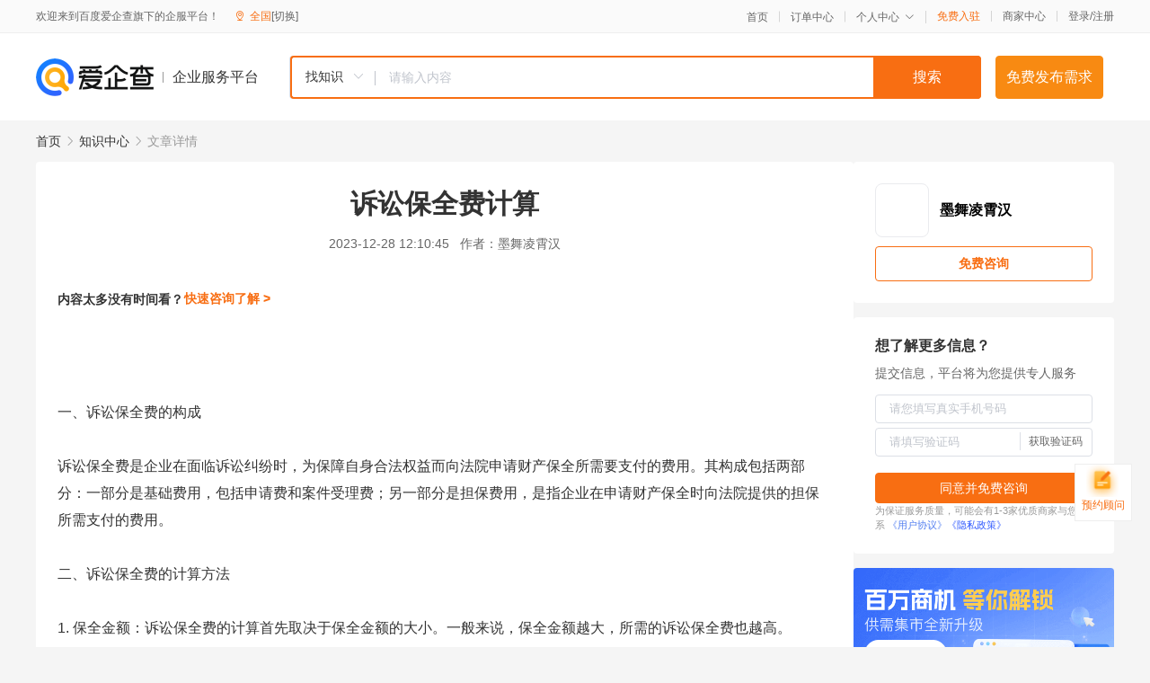

--- FILE ---
content_type: text/html; charset=UTF-8
request_url: https://yiqifu.baidu.com/cknowledge_10153280629
body_size: 3360
content:
<!DOCTYPE html><html><head><meta charset="UTF-8">  <title>诉讼保全费计算</title>   <meta name="keywords" content="诉讼保全,诉讼,保全费">   <meta name="description" content="诉讼保全费计算是企业在面临诉讼纠纷时需要面对的一项重要费用。本篇文章将详细介绍诉讼保全费的计算方法，包括保全金额、保全率、保全期限等因素，帮助企业了解诉讼保全费的构成和计算方式。">  <meta http-equiv="X-UA-Compatible" content="IE=edge"><meta name="referrer" content="no-referrer-when-downgrade"><link rel="pre-connect" href="//qifu-pub.bj.bcebos.com/"><link rel="dns-prefetch" href="//qifu-pub.bj.bcebos.com/"><link rel="dns-prefetch" href="//ts.bdimg.com"><link rel="dns-prefetch" href="//himg.bdimg.com"><link rel="shortcut icon" href="//xinpub.cdn.bcebos.com/static/favicon.ico" type="image/x-icon">  <script type="text/javascript" src="//passport.baidu.com/passApi/js/uni_login_wrapper.js"></script><script src="https://xin-static.cdn.bcebos.com/law-m/js/template.js"></script> <link href="//xinpub.cdn.bcebos.com/aiqifu/static/1748572627/css/vendors.95232eab35f.css" rel="stylesheet"><link href="//xinpub.cdn.bcebos.com/aiqifu/static/1748572627/css/cknowledgedetail.f54973436a7.css" rel="stylesheet"> <script>/* eslint-disable */
        // 添加百度统计
        var _hmt = _hmt || [];
        (function () {
            var hm = document.createElement('script');
            hm.src = '//hm.baidu.com/hm.js?37e1bd75d9c0b74f7b4a8ba07566c281';
            hm.setAttribute('async', 'async');
            hm.setAttribute('defer', 'defer');
            var s = document.getElementsByTagName('script')[0];
            s.parentNode.insertBefore(hm, s);
        })();</script></head><body><div id="app">  </div><script>/* eslint-disable */  window.pageData = {"isLogin":0,"userName":null,"casapi":null,"passapi":"\/\/passport.baidu.com\/passApi\/js\/uni_login_wrapper.js","logoutUrl":"https:\/\/yiqifu.baidu.com\/\/cusercenter\/logout","logintype":0,"userPhoto":"https:\/\/himg.bdimg.com\/sys\/portrait\/item\/default.jpg","homePage":"https:\/\/yiqifu.baidu.com","passDomain":"https:\/\/passport.baidu.com","version":"V1.0.33","detail":{"id":"10153280629","onlineStatus":"1","title":"\u8bc9\u8bbc\u4fdd\u5168\u8d39\u8ba1\u7b97","author":"\u58a8\u821e\u51cc\u9704\u6c49","logo":"http:\/\/cspd-video-frame.su.bcebos.com\/a55f7b92b6b411ee84c685e33420c977.png","shopLink":"","publishTime":"2023-12-28 12:10:45","content":"<br><br>\u4e00\u3001\u8bc9\u8bbc\u4fdd\u5168\u8d39\u7684\u6784\u6210<br><br>\u8bc9\u8bbc\u4fdd\u5168\u8d39\u662f\u4f01\u4e1a\u5728\u9762\u4e34\u8bc9\u8bbc\u7ea0\u7eb7\u65f6\uff0c\u4e3a\u4fdd\u969c\u81ea\u8eab\u5408\u6cd5\u6743\u76ca\u800c\u5411\u6cd5\u9662\u7533\u8bf7\u8d22\u4ea7\u4fdd\u5168\u6240\u9700\u8981\u652f\u4ed8\u7684\u8d39\u7528\u3002\u5176\u6784\u6210\u5305\u62ec\u4e24\u90e8\u5206\uff1a\u4e00\u90e8\u5206\u662f\u57fa\u7840\u8d39\u7528\uff0c\u5305\u62ec\u7533\u8bf7\u8d39\u548c\u6848\u4ef6\u53d7\u7406\u8d39\uff1b\u53e6\u4e00\u90e8\u5206\u662f\u62c5\u4fdd\u8d39\u7528\uff0c\u662f\u6307\u4f01\u4e1a\u5728\u7533\u8bf7\u8d22\u4ea7\u4fdd\u5168\u65f6\u5411\u6cd5\u9662\u63d0\u4f9b\u7684\u62c5\u4fdd\u6240\u9700\u652f\u4ed8\u7684\u8d39\u7528\u3002<br><br>\u4e8c\u3001\u8bc9\u8bbc\u4fdd\u5168\u8d39\u7684\u8ba1\u7b97\u65b9\u6cd5<br><br>1. \u4fdd\u5168\u91d1\u989d\uff1a\u8bc9\u8bbc\u4fdd\u5168\u8d39\u7684\u8ba1\u7b97\u9996\u5148\u53d6\u51b3\u4e8e\u4fdd\u5168\u91d1\u989d\u7684\u5927\u5c0f\u3002\u4e00\u822c\u6765\u8bf4\uff0c\u4fdd\u5168\u91d1\u989d\u8d8a\u5927\uff0c\u6240\u9700\u7684\u8bc9\u8bbc\u4fdd\u5168\u8d39\u4e5f\u8d8a\u9ad8\u3002<br>2. \u4fdd\u5168\u7387\uff1a\u4fdd\u5168\u7387\u662f\u6307\u7533\u8bf7\u4fdd\u5168\u7684\u91d1\u989d\u4e0e\u88ab\u4fdd\u5168\u8d22\u4ea7\u7684\u4ef7\u503c\u4e4b\u95f4\u7684\u6bd4\u4f8b\u3002\u4fdd\u5168\u7387\u7684\u591a\u5c11\u53d6\u51b3\u4e8e\u4f01\u4e1a\u5bf9\u4e8e\u8bc9\u8bbc\u98ce\u9669\u7684\u8bc4\u4f30\u548c\u81ea\u8eab\u627f\u53d7\u80fd\u529b\u7684\u8003\u8651\u3002\u4fdd\u5168\u7387\u8d8a\u9ad8\uff0c\u6240\u9700\u7684\u8bc9\u8bbc\u4fdd\u5168\u8d39\u4e5f\u8d8a\u9ad8\u3002<br>3. \u4fdd\u5168\u671f\u9650\uff1a\u8bc9\u8bbc\u4fdd\u5168\u7684\u671f\u9650\u4e00\u822c\u4e3a\u4e00\u5b9a\u7684\u671f\u9650\uff0c\u4e00\u822c\u4e3a3\u4e2a\u6708\u52306\u4e2a\u6708\u4e0d\u7b49\u3002\u4e0d\u540c\u7684\u4fdd\u5168\u671f\u9650\u4e5f\u4f1a\u5f71\u54cd\u5230\u8bc9\u8bbc\u4fdd\u5168\u8d39\u7684\u8ba1\u7b97\u3002\u4e00\u822c\u6765\u8bf4\uff0c\u4fdd\u5168\u671f\u9650\u8d8a\u957f\uff0c\u6240\u9700\u7684\u8bc9\u8bbc\u4fdd\u5168\u8d39\u4e5f\u8d8a\u9ad8\u3002<br><br>\u6839\u636e\u4ee5\u4e0a\u56e0\u7d20\uff0c\u6211\u4eec\u53ef\u4ee5\u4f7f\u7528\u4ee5\u4e0b\u516c\u5f0f\u6765\u8ba1\u7b97\u8bc9\u8bbc\u4fdd\u5168\u8d39\uff1a<br><br>\u8bc9\u8bbc\u4fdd\u5168\u8d39 = \u4fdd\u5168\u91d1\u989d \u00d7 \u4fdd\u5168\u7387 \u00d7 \u4fdd\u5168\u671f\u95f4 \u00d7 \u57fa\u7840\u8d39\u7528\u6807\u51c6 + \u62c5\u4fdd\u8d39\u7528<br><br>\u4e09\u3001\u6ce8\u610f\u4e8b\u9879<br><br>1. \u4f01\u4e1a\u5728\u8fdb\u884c\u8bc9\u8bbc\u7ea0\u7eb7\u65f6\uff0c\u5e94\u8be5\u5145\u5206\u8bc4\u4f30\u81ea\u8eab\u7684\u98ce\u9669\u627f\u53d7\u80fd\u529b\uff0c\u907f\u514d\u56e0\u8003\u8651\u4e0d\u5468\u800c\u627f\u62c5\u8fc7\u9ad8\u7684\u8bc9\u8bbc\u4fdd\u5168\u8d39\u7528\u3002<br>2. \u4f01\u4e1a\u5728\u8fdb\u884c\u8bc9\u8bbc\u7ea0\u7eb7\u65f6\uff0c\u5e94\u8be5\u6839\u636e\u5b9e\u9645\u60c5\u51b5\u9009\u62e9\u5408\u9002\u7684\u62c5\u4fdd\u65b9\u5f0f\uff0c\u4ee5\u786e\u4fdd\u8d22\u4ea7\u5b89\u5168\u3002<br>3. \u5728\u7533\u8bf7\u8bc9\u8bbc\u4fdd\u5168\u65f6\uff0c\u4f01\u4e1a\u5e94\u8be5\u5411\u6cd5\u9662\u63d0\u4f9b\u5fc5\u8981\u7684\u8bc1\u660e\u6750\u6599\u548c\u62c5\u4fdd\u91d1\uff0c\u4ee5\u786e\u4fdd\u7533\u8bf7\u7684\u6210\u529f\u7387\u3002<br><br>\u7efc\u4e0a\u6240\u8ff0\uff0c\u8bc9\u8bbc\u4fdd\u5168\u8d39\u7684\u8ba1\u7b97\u662f\u4e00\u9879\u8f83\u4e3a\u590d\u6742\u7684\u5de5\u4f5c\uff0c\u9700\u8981\u8003\u8651\u591a\u79cd\u56e0\u7d20\u3002\u56e0\u6b64\uff0c\u4f01\u4e1a\u5728\u9762\u4e34\u8bc9\u8bbc\u7ea0\u7eb7\u65f6\uff0c\u5e94\u8be5\u5145\u5206\u4e86\u89e3\u8bc9\u8bbc\u4fdd\u5168\u8d39\u7684\u6784\u6210\u548c\u8ba1\u7b97\u65b9\u6cd5\uff0c\u4ee5\u4fbf\u505a\u51fa\u66f4\u4e3a\u5408\u7406\u7684\u51b3\u7b56\u3002\u540c\u65f6\uff0c\u4f01\u4e1a\u4e5f\u5e94\u8be5\u52a0\u5f3a\u81ea\u8eab\u7684\u6cd5\u5f8b\u610f\u8bc6\u548c\u98ce\u9669\u610f\u8bc6\uff0c\u4ee5\u907f\u514d\u56e0\u6cd5\u5f8b\u7ea0\u7eb7\u800c\u5e26\u6765\u7684\u7ecf\u6d4e\u635f\u5931\u3002","summarization":"\u8bc9\u8bbc\u4fdd\u5168\u8d39\u8ba1\u7b97\u662f\u4f01\u4e1a\u5728\u9762\u4e34\u8bc9\u8bbc\u7ea0\u7eb7\u65f6\u9700\u8981\u9762\u5bf9\u7684\u4e00\u9879\u91cd\u8981\u8d39\u7528\u3002\u672c\u7bc7\u6587\u7ae0\u5c06\u8be6\u7ec6\u4ecb\u7ecd\u8bc9\u8bbc\u4fdd\u5168\u8d39\u7684\u8ba1\u7b97\u65b9\u6cd5\uff0c\u5305\u62ec\u4fdd\u5168\u91d1\u989d\u3001\u4fdd\u5168\u7387\u3001\u4fdd\u5168\u671f\u9650\u7b49\u56e0\u7d20\uff0c\u5e2e\u52a9\u4f01\u4e1a\u4e86\u89e3\u8bc9\u8bbc\u4fdd\u5168\u8d39\u7684\u6784\u6210\u548c\u8ba1\u7b97\u65b9\u5f0f\u3002","poster":"https:\/\/qifu-pub.bj.bcebos.com\/data\/pic\/2023-07\/18.jpg","video":"","videoPoster":"","shopId":0,"isVip":0,"topics":"","thirdIds":[],"source":"5","shoplevel":1,"keywords":["\u8bc9\u8bbc\u4fdd\u5168","\u8bc9\u8bbc","\u4fdd\u5168\u8d39"],"version":1707213242290,"hasPhone":false,"disclaimer":"<p>\u4f01\u4e1a\u670d\u52a1\u5e73\u53f0\u6e29\u99a8\u63d0\u793a<\/p>\n        <p>\u4ee5\u4e0a\u77e5\u8bc6\u5185\u5bb9\u4f9d\u6258\u6280\u672f\u80fd\u529b\u751f\u6210<\/p>\n        <p>\u5982\u60a8\u53d1\u73b0\u9875\u9762\u6709\u4efb\u4f55\u8fdd\u6cd5\u6216\u4fb5\u6743\u4fe1\u606f\uff0c\u8bf7\u63d0\u4f9b\u76f8\u5173\u6750\u6599\u81f3\u90ae\u7bb1ext_qfhelp@baidu.com\uff0c\u6211\u4eec\u4f1a\u53ca\u65f6\u6838\u67e5\u5904\u7406\u5e76\u56de\u590d\u3002<\/p>","tags":[],"company":"","authorTags":[],"articleMore":[]},"address":{"id":"100000","addrName":"\u5168\u56fd"},"result":{"title":"\u8bc9\u8bbc\u4fdd\u5168\u8d39\u8ba1\u7b97","keywords":"\u8bc9\u8bbc\u4fdd\u5168,\u8bc9\u8bbc,\u4fdd\u5168\u8d39","description":"\u8bc9\u8bbc\u4fdd\u5168\u8d39\u8ba1\u7b97\u662f\u4f01\u4e1a\u5728\u9762\u4e34\u8bc9\u8bbc\u7ea0\u7eb7\u65f6\u9700\u8981\u9762\u5bf9\u7684\u4e00\u9879\u91cd\u8981\u8d39\u7528\u3002\u672c\u7bc7\u6587\u7ae0\u5c06\u8be6\u7ec6\u4ecb\u7ecd\u8bc9\u8bbc\u4fdd\u5168\u8d39\u7684\u8ba1\u7b97\u65b9\u6cd5\uff0c\u5305\u62ec\u4fdd\u5168\u91d1\u989d\u3001\u4fdd\u5168\u7387\u3001\u4fdd\u5168\u671f\u9650\u7b49\u56e0\u7d20\uff0c\u5e2e\u52a9\u4f01\u4e1a\u4e86\u89e3\u8bc9\u8bbc\u4fdd\u5168\u8d39\u7684\u6784\u6210\u548c\u8ba1\u7b97\u65b9\u5f0f\u3002"},"hotCates":["\u516c\u53f8\u6ce8\u518c\u670d\u52a1","\u5546\u6807\u6ce8\u518c\u670d\u52a1","\u4ee3\u7406\u8bb0\u8d26\u670d\u52a1","\u5de5\u5546\u53d8\u66f4\u670d\u52a1"]} || {};

        /* eslint-enable */</script> <script src="//xinpub.cdn.bcebos.com/aiqifu/static/1748572627/js/0.a8be39429dd.js"></script><script src="//xinpub.cdn.bcebos.com/aiqifu/static/1748572627/js/cknowledgedetail.5f57be0d119.js"></script> </body></html>